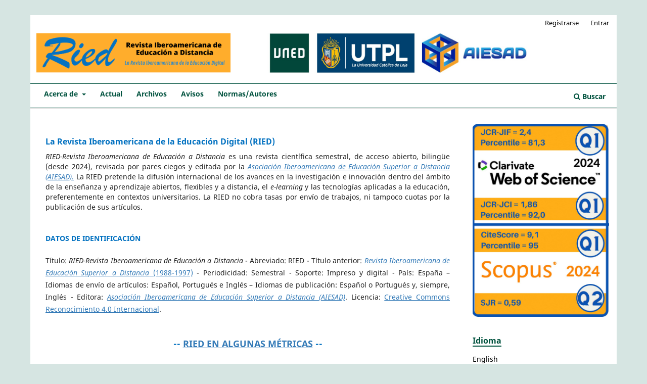

--- FILE ---
content_type: text/html; charset=utf-8
request_url: https://revistas.uned.es/index.php/ried/index)
body_size: 9741
content:
<!DOCTYPE html>
<html lang="es-ES" xml:lang="es-ES">
<head>
	<meta charset="utf-8">
	<meta name="viewport" content="width=device-width, initial-scale=1.0">
	<title>
		RIED-Revista Iberoamericana de Educación a Distancia
					</title>

	
<link rel="icon" href="https://revistas.uned.es/public/journals/13/favicon_es_ES.png">
<meta name="description" content="RIED. Revista Iberoamericana de Educación a Distancia">
<meta name="generator" content="Open Journal Systems 3.3.0.20">
<meta name="Title" content="RIED. Revista Iberoamericana de Educación a Distancia">
<meta name="Title" content="RIED">
<meta name="Title" content="Revista Iberoamericana de Educación a Distancia">
<meta name="Title" content="Revista Iberoamericana de la Educación Digital">
<meta name="Author" content="AIESAD, Asociación Iberoamericana de Educación Superior a Distancia">
<meta name="Author" content="UNED, Universidad Nacional de Educación a Distancia">
<meta name="Subject" content="educación">
<meta name="Description" content=" Revista Iberoamericana de Educación a Distancia”>
<meta name="Keywords" content="distance education; open education; digital education; virtual education; open learning; virtual learning; digital learning; educación a distancia; educación abierta; educación virtual; educación digital; aprendizaje a distancia; m-learning; e-learning; blended learning; TIC; aprendizaje online; MOOC; aprendizaje híbrido; hybrid learning; aprendizaje combinado, aprendizaje integrado; aprendizaje remoto, learning analytics">
<meta name="Language" content="Spanish">
<meta name="Language" content="English">
<meta name="Language" content="Português">
<meta name="Language" content="Multilingual">
<link rel="alternate" type="application/atom+xml" href="https://revistas.uned.es/index.php/ried/gateway/plugin/AnnouncementFeedGatewayPlugin/atom">
<link rel="alternate" type="application/rdf+xml" href="https://revistas.uned.es/index.php/ried/gateway/plugin/AnnouncementFeedGatewayPlugin/rss">
<link rel="alternate" type="application/rss+xml" href="https://revistas.uned.es/index.php/ried/gateway/plugin/AnnouncementFeedGatewayPlugin/rss2">

<link rel="alternate" type="application/atom+xml" href="https://revistas.uned.es/index.php/ried/gateway/plugin/WebFeedGatewayPlugin/atom">
<link rel="alternate" type="application/rdf+xml" href="https://revistas.uned.es/index.php/ried/gateway/plugin/WebFeedGatewayPlugin/rss">
<link rel="alternate" type="application/rss+xml" href="https://revistas.uned.es/index.php/ried/gateway/plugin/WebFeedGatewayPlugin/rss2">
	<link rel="stylesheet" href="https://revistas.uned.es/index.php/ried/$$$call$$$/page/page/css?name=stylesheet" type="text/css" /><link rel="stylesheet" href="https://revistas.uned.es/index.php/ried/$$$call$$$/page/page/css?name=font" type="text/css" /><link rel="stylesheet" href="https://revistas.uned.es/lib/pkp/styles/fontawesome/fontawesome.css?v=3.3.0.20" type="text/css" /><link rel="stylesheet" href="https://revistas.uned.es/plugins/generic/orcidProfile/css/orcidProfile.css?v=3.3.0.20" type="text/css" /><link rel="stylesheet" href="https://revistas.uned.es/public/journals/13/styleSheet.css?d=2025-10-31+15%3A20%3A45" type="text/css" />
</head>
<body class="pkp_page_index pkp_op_index has_site_logo" dir="ltr">

	<div class="pkp_structure_page">

				<header class="pkp_structure_head" id="headerNavigationContainer" role="banner">
						
 <nav class="cmp_skip_to_content" aria-label="Salta a los enlaces de contenido">
	<a href="#pkp_content_main">Ir al contenido principal</a>
	<a href="#siteNav">Ir al menú de navegación principal</a>
								<a href="#homepageAnnouncements">Saltar a avisos</a>
							<a href="#homepageIssue">Ir al número actual</a>
				<a href="#pkp_content_footer">Ir al pie de página del sitio</a>
</nav>

			<div class="pkp_head_wrapper">

				<div class="pkp_site_name_wrapper">
					<button class="pkp_site_nav_toggle">
						<span>Open Menu</span>
					</button>
											<h1 class="pkp_screen_reader">
															RIED-Revista Iberoamericana de Educación a Distancia
													</h1>
										<div class="pkp_site_name">
																<a href="						https://revistas.uned.es/index.php/ried/index
					" class="is_img">
							<img src="https://revistas.uned.es/public/journals/13/pageHeaderLogoImage_es_ES.png" width="2500" height="205" alt="RIED-Revista Iberoamericana de Educación a Distancia. Patrocinadores: AIESAD, UTPL y UNED." />
						</a>
										</div>
				</div>

				
				<nav class="pkp_site_nav_menu" aria-label="Navegación del sitio">
					<a id="siteNav"></a>
					<div class="pkp_navigation_primary_row">
						<div class="pkp_navigation_primary_wrapper">
																				<ul id="navigationPrimary" class="pkp_navigation_primary pkp_nav_list">
								<li class="">
				<a href="https://revistas.uned.es/index.php/ried/about">
					Acerca de
				</a>
									<ul>
																					<li class="">
									<a href="https://revistas.uned.es/index.php/ried/about">
										Sobre la revista
									</a>
								</li>
																												<li class="">
									<a href="https://revistas.uned.es/index.php/ried/about/submissions">
										Envíos
									</a>
								</li>
																												<li class="">
									<a href="https://revistas.uned.es/index.php/ried/about/editorialTeam">
										Equipo editorial
									</a>
								</li>
																												<li class="">
									<a href="https://revistas.uned.es/index.php/ried/about/contact">
										Contacto
									</a>
								</li>
																												<li class="">
									<a href="https://revistas.uned.es/index.php/ried/Estadisticas-Gestion-Editorial">
										Estadísticas de la Gestión Editorial
									</a>
								</li>
																		</ul>
							</li>
								<li class="">
				<a href="https://revistas.uned.es/index.php/ried/issue/current">
					Actual
				</a>
							</li>
								<li class="">
				<a href="https://revistas.uned.es/index.php/ried/issue/archive">
					Archivos
				</a>
							</li>
								<li class="">
				<a href="https://revistas.uned.es/index.php/ried/announcement">
					Avisos
				</a>
							</li>
								<li class="">
				<a href="https://revistas.uned.es/index.php/ried/about/submissions#authorGuidelines">
					Normas/Autores
				</a>
							</li>
			</ul>

				

																						<div class="pkp_navigation_search_wrapper">
									<a href="https://revistas.uned.es/index.php/ried/search" class="pkp_search pkp_search_desktop">
										<span class="fa fa-search" aria-hidden="true"></span>
										Buscar
									</a>
								</div>
													</div>
					</div>
					<div class="pkp_navigation_user_wrapper" id="navigationUserWrapper">
							<ul id="navigationUser" class="pkp_navigation_user pkp_nav_list">
								<li class="profile">
				<a href="https://revistas.uned.es/index.php/ried/user/register">
					Registrarse
				</a>
							</li>
								<li class="profile">
				<a href="https://revistas.uned.es/index.php/ried/login">
					Entrar
				</a>
							</li>
										</ul>

					</div>
				</nav>
			</div><!-- .pkp_head_wrapper -->
		</header><!-- .pkp_structure_head -->

						<div class="pkp_structure_content has_sidebar">
			<div class="pkp_structure_main" role="main">
				<a id="pkp_content_main"></a>

<div class="page_index_journal">

	
	
	<!--<h2 id="journalName">RIED-Revista Iberoamericana de Educación a Distancia</h2>-->
	
				<div class="additional_content">
			<h3 style="color: #0070c0;"><strong>La Revista Iberoamericana de la Educación Digital (RIED)</strong></h3>
<div style="text-align: justify;"><em>RIED-Revista Iberoamericana de Educación a Distancia</em> es una revista científica semestral, de acceso abierto, bilingüe (desde 2024), revisada por pares ciegos y editada por la<em> <a href="http://www.aiesad.org/">Asociación Iberoamericana de Educación Superior a Distancia (AIESAD).</a></em> La RIED pretende la difusión internacional de los avances en la investigación e innovación dentro del ámbito de la enseñanza y aprendizaje abiertos, flexibles y a distancia, el <em>e-learning</em> y las tecnologías aplicadas a la educación, preferentemente en contextos universitarios. La RIED no cobra tasas por envío de trabajos, ni tampoco cuotas por la publicación de sus artículos.</div>
<div style="text-align: justify;"> </div>
<p style="text-align: justify; color: #0070c0;"><strong>DATOS DE IDENTIFICACIÓN</strong></p>
<p style="text-align: justify;">Título: <em>RIED-Revista Iberoamericana de Educación a Distancia</em> - Abreviado: RIED - Título anterior: <a href="https://revistas.uned.es/index.php/ried/issue/archive/2"><em>Revista Iberoamericana de Educación Superior a Distancia</em> (1988-1997)</a> - Periodicidad: Semestral - Soporte: Impreso y digital - País: España – Idiomas de envío de artículos: Español, Portugués e Inglés – Idiomas de publicación: Español o Portugués y, siempre, Inglés - Editora: <em><a href="http://www.aiesad.org/">Asociación Iberoamericana de Educación Superior a Distancia (AIESAD)</a></em>. Licencia: <a href="https://web.archive.org/web/20210507030520/https://creativecommons.org/licenses/by/4.0/deed.es_ES">Creative Commons Reconocimiento 4.0 Internacional</a>.<br /><br /></p>
<p style="font-size: 18px; text-align: center;"><strong><span style="color: #0070c0;">-- <a href="https://revistas.uned.es/index.php/ried/indexacion-calidad">RIED EN ALGUNAS MÉTRICAS</a> --</span></strong></p>
		</div>
	
	
			
				<div class="highlight_first">
			<a id="homepageAnnouncements"></a>
			<h3>
				Avisos
			</h3>
																
<article class="obj_announcement_summary">
	<h3>
		<a href="https://revistas.uned.es/index.php/ried/announcement/view/502">
			NUEVO CALL FOR PAPERS - Monográfico - Vol. 30(1) - Tecnologías emergentes en educación superior a distancia e híbrida: evidencias de impacto
		</a>
	</h3>
	<div class="date">
		2025-07-07
	</div>
	<div class="summary">
		<p><strong>* Nuevo Call for Papers</strong>: <a href="https://revistas.uned.es/index.php/ried/announcement/view/502"><strong>Monográfico - Vol. 30(1) - Tecnologías emergentes en educación superior a distancia e híbrida: evidencias de impacto</strong></a><br>   - Los artículos deben remitirse a RIED a lo largo del próximo mes de mayo de 2026.<br>   - Plazo final: 1 de junio de 2026<br>   - Siempre atentos a este documento y <strong><a href="https://revistas.uned.es/index.php/ried/information/authors">sus enlaces</a></strong></p>
		<a href="https://revistas.uned.es/index.php/ried/announcement/view/502" class="read_more">
			<span aria-hidden="true" role="presentation">
				Leer más
			</span>
			<span class="pkp_screen_reader">
				Leer más acerca de NUEVO CALL FOR PAPERS - Monográfico - Vol. 30(1) - Tecnologías emergentes en educación superior a distancia e híbrida: evidencias de impacto
			</span>
		</a>
	</div>
</article><!-- .obj_announcement_summary -->
					<div class="more">
										</div><!-- .more -->
		</div>
	
				<div class="current_issue">
			<a id="homepageIssue"></a>
			<h3>
				Número actual
			</h3>
			<div class="current_issue_title">
				Vol. 29 Núm. 1 (2026): Inteligencia artificial en la educación superior: diseño, competencias, evaluación y desafíos
			</div>
				<div class="obj_issue_toc">

		
		<div class="heading">

									<a class="cover" href="https://revistas.uned.es/index.php/ried/issue/view/2062">
								<img src="https://revistas.uned.es/public/journals/13/cover_issue_2062_es_ES.jpg" alt="					Ver Vol. 29 Núm. 1 (2026): Inteligencia artificial en la educación superior: diseño, competencias, evaluación y desafíos
				">
			</a>
		
							<div class="description">
				<p><em>Coords: Equipo editorial de RIED</em></p>
<p>La incorporación de la inteligencia artificial en la educación superior está redefiniendo los modos de enseñar, aprender y evaluar en entornos digitales. Este número de RIED reúne aportes teóricos, metodológicos y empíricos que analizan la IA y, de forma destacada, la IA generativa desde una perspectiva que articula ética, diseño pedagógico, desarrollo de competencias y evidencia. Los 16 artículos abordan la autonomía y la autorregulación del aprendizaje, la formación y autoevaluación del profesorado, la percepción y motivación del estudiantado, así como sistemas adaptativos, retroalimentación y evaluación mediadas por IA en diversos contextos universitarios. En conjunto, el volumen ofrece claves y propuestas para una integración crítica, responsable y pedagógicamente sólida de la inteligencia artificial en la educación superior digital.</p>
			</div>
		
				
							<div class="published">
				<span class="label">
					Publicado:
				</span>
				<span class="value">
					2026-01-02
				</span>
			</div>
			</div>

				<div class="galleys">
			<h3 id="issueTocGalleyLabel">
				Número completo
			</h3>
			<ul class="galleys_links">
									<li>
						
	
			

<a class="obj_galley_link pdf" href="https://revistas.uned.es/index.php/ried/issue/view/2062/835" aria-labelledby=issueTocGalleyLabel>

		
	PDF

	</a>
					</li>
									<li>
						
	
			

<a class="obj_galley_link pdf" href="https://revistas.uned.es/index.php/ried/issue/view/2062/841" aria-labelledby=issueTocGalleyLabel>

		
	PDF (English)

	</a>
					</li>
							</ul>
		</div>
	
		<div class="sections">
			<div class="section">
									<h3>
					Estudios e investigaciones
				</h3>
						<ul class="cmp_article_list articles">
									<li>
						
	
<div class="obj_article_summary">
			<div class="cover">
			<a href="https://revistas.uned.es/index.php/ried/article/view/45536" class="file">
								<img
					src="https://revistas.uned.es/public/journals/13/submission_45536_41914_coverImage_es_ES.jpg"
					alt=""
				>
			</a>
		</div>
	
	<h4 class="title">
		<a id="article-45536" href="https://revistas.uned.es/index.php/ried/article/view/45536">
			Inteligencia artificial generativa y autonomía educativa: metáforas históricas y principios éticos para la transformación pedagógica
					</a>
	</h4>

				<div class="meta">
				<div class="authors">
			Marc Alier-Forment, María José Casañ-Guerrero, Juanan Pereira, Francisco José García-Peñalvo, Faraón Llorens-Largo
		</div>
		
							<div class="pages">
				9-28
			</div>
		
		
	</div>
	
			<ul class="galleys_links">
																									<li>
																										
	
							

<a class="obj_galley_link pdf" href="https://revistas.uned.es/index.php/ried/article/view/45536/33485" aria-labelledby=article-45536>

		
	PDF

	</a>
				</li>
																									<li>
																										
	
							

<a class="obj_galley_link pdf" href="https://revistas.uned.es/index.php/ried/article/view/45536/33551" aria-labelledby=article-45536>

		
	PDF (English)

	</a>
				</li>
																									<li>
																										
	
							

<a class="obj_galley_link pdf" href="https://revistas.uned.es/index.php/ried/article/view/45536/33990" aria-labelledby=article-45536>

		
	INFOGRAFÍA

	</a>
				</li>
																									<li>
																										
	
							

<a class="obj_galley_link pdf" href="https://revistas.uned.es/index.php/ried/article/view/45536/33991" aria-labelledby=article-45536>

		
	INFOGRAFÍA (English)

	</a>
				</li>
					</ul>
	
	
</div>
					</li>
									<li>
						
	
<div class="obj_article_summary">
			<div class="cover">
			<a href="https://revistas.uned.es/index.php/ried/article/view/45560" class="file">
								<img
					src="https://revistas.uned.es/public/journals/13/submission_45560_41938_coverImage_es_ES.jpg"
					alt=""
				>
			</a>
		</div>
	
	<h4 class="title">
		<a id="article-45560" href="https://revistas.uned.es/index.php/ried/article/view/45560">
			Inteligencia artificial e inteligencia colectiva en la educación superior digital: estudio cuasi-experimental con la plataforma Kampal
					</a>
	</h4>

				<div class="meta">
				<div class="authors">
			Alicia Martínez-De la muela, Juan Pablo Ruiz-Fuentes, José Luis González-Geraldo
		</div>
		
							<div class="pages">
				29-51
			</div>
		
		
	</div>
	
			<ul class="galleys_links">
																									<li>
																										
	
							

<a class="obj_galley_link pdf" href="https://revistas.uned.es/index.php/ried/article/view/45560/33460" aria-labelledby=article-45560>

		
	PDF

	</a>
				</li>
																									<li>
																										
	
							

<a class="obj_galley_link pdf" href="https://revistas.uned.es/index.php/ried/article/view/45560/33963" aria-labelledby=article-45560>

		
	PDF (English)

	</a>
				</li>
																									<li>
																										
	
							

<a class="obj_galley_link pdf" href="https://revistas.uned.es/index.php/ried/article/view/45560/33992" aria-labelledby=article-45560>

		
	INFOGRAFÍA

	</a>
				</li>
																									<li>
																										
	
							

<a class="obj_galley_link pdf" href="https://revistas.uned.es/index.php/ried/article/view/45560/33993" aria-labelledby=article-45560>

		
	INFOGRAFÍA (English)

	</a>
				</li>
					</ul>
	
	
</div>
					</li>
									<li>
						
	
<div class="obj_article_summary">
			<div class="cover">
			<a href="https://revistas.uned.es/index.php/ried/article/view/45533" class="file">
								<img
					src="https://revistas.uned.es/public/journals/13/submission_45533_41911_coverImage_es_ES.jpg"
					alt=""
				>
			</a>
		</div>
	
	<h4 class="title">
		<a id="article-45533" href="https://revistas.uned.es/index.php/ried/article/view/45533">
			Impacto de la IA generativa en competencias digitales universitarias: evidencia experimental basada en el marco DigComp
					</a>
	</h4>

				<div class="meta">
				<div class="authors">
			Concepción Gonz´ález García, Nina Pallarés
		</div>
		
							<div class="pages">
				53-77
			</div>
		
		
	</div>
	
			<ul class="galleys_links">
																									<li>
																										
	
							

<a class="obj_galley_link pdf" href="https://revistas.uned.es/index.php/ried/article/view/45533/33515" aria-labelledby=article-45533>

		
	PDF

	</a>
				</li>
																									<li>
																										
	
							

<a class="obj_galley_link pdf" href="https://revistas.uned.es/index.php/ried/article/view/45533/33594" aria-labelledby=article-45533>

		
	PDF (English)

	</a>
				</li>
																									<li>
																										
	
							

<a class="obj_galley_link pdf" href="https://revistas.uned.es/index.php/ried/article/view/45533/33994" aria-labelledby=article-45533>

		
	INFOGRAFÍA

	</a>
				</li>
																									<li>
																										
	
							

<a class="obj_galley_link pdf" href="https://revistas.uned.es/index.php/ried/article/view/45533/33995" aria-labelledby=article-45533>

		
	INFOGRAFÍA (English)

	</a>
				</li>
					</ul>
	
	
</div>
					</li>
									<li>
						
	
<div class="obj_article_summary">
			<div class="cover">
			<a href="https://revistas.uned.es/index.php/ried/article/view/45413" class="file">
								<img
					src="https://revistas.uned.es/public/journals/13/submission_45413_41791_coverImage_es_ES.jpg"
					alt=""
				>
			</a>
		</div>
	
	<h4 class="title">
		<a id="article-45413" href="https://revistas.uned.es/index.php/ried/article/view/45413">
			AI-ED-SAT: diseño y validación de un cuestionario para autoevaluar competencias docentes en IA educativa
					</a>
	</h4>

				<div class="meta">
				<div class="authors">
			Andresa Sartor-Harada, Juliana Azevedo-Gomes
		</div>
		
							<div class="pages">
				79-110
			</div>
		
		
	</div>
	
			<ul class="galleys_links">
																									<li>
																										
	
							

<a class="obj_galley_link pdf" href="https://revistas.uned.es/index.php/ried/article/view/45413/33458" aria-labelledby=article-45413>

		
	PDF

	</a>
				</li>
																									<li>
																										
	
							

<a class="obj_galley_link pdf" href="https://revistas.uned.es/index.php/ried/article/view/45413/33570" aria-labelledby=article-45413>

		
	PDF (English)

	</a>
				</li>
																									<li>
																										
	
							

<a class="obj_galley_link pdf" href="https://revistas.uned.es/index.php/ried/article/view/45413/33996" aria-labelledby=article-45413>

		
	INFOGRAFÍA

	</a>
				</li>
																									<li>
																										
	
							

<a class="obj_galley_link pdf" href="https://revistas.uned.es/index.php/ried/article/view/45413/33997" aria-labelledby=article-45413>

		
	INFOGRAFÍA (English)

	</a>
				</li>
					</ul>
	
	
</div>
					</li>
									<li>
						
	
<div class="obj_article_summary">
			<div class="cover">
			<a href="https://revistas.uned.es/index.php/ried/article/view/45480" class="file">
								<img
					src="https://revistas.uned.es/public/journals/13/submission_45480_41858_coverImage_es_ES.jpg"
					alt=""
				>
			</a>
		</div>
	
	<h4 class="title">
		<a id="article-45480" href="https://revistas.uned.es/index.php/ried/article/view/45480">
			Autopercepción y utilidad de la inteligencia artificial generativa en docentes en formación
					</a>
	</h4>

				<div class="meta">
				<div class="authors">
			Ana María Pinto-Llorente, Vanessa Izquierdo-Álvarez, Marta M. Dolcet-Negre
		</div>
		
							<div class="pages">
				111-132
			</div>
		
		
	</div>
	
			<ul class="galleys_links">
																									<li>
																										
	
							

<a class="obj_galley_link pdf" href="https://revistas.uned.es/index.php/ried/article/view/45480/33457" aria-labelledby=article-45480>

		
	PDF

	</a>
				</li>
																									<li>
																										
	
							

<a class="obj_galley_link pdf" href="https://revistas.uned.es/index.php/ried/article/view/45480/33552" aria-labelledby=article-45480>

		
	PDF (English)

	</a>
				</li>
																									<li>
																										
	
							

<a class="obj_galley_link pdf" href="https://revistas.uned.es/index.php/ried/article/view/45480/33998" aria-labelledby=article-45480>

		
	INFOGRAFÍA

	</a>
				</li>
																									<li>
																										
	
							

<a class="obj_galley_link pdf" href="https://revistas.uned.es/index.php/ried/article/view/45480/33999" aria-labelledby=article-45480>

		
	INFOGRAFÍA (English)

	</a>
				</li>
					</ul>
	
	
</div>
					</li>
									<li>
						
	
<div class="obj_article_summary">
			<div class="cover">
			<a href="https://revistas.uned.es/index.php/ried/article/view/45461" class="file">
								<img
					src="https://revistas.uned.es/public/journals/13/submission_45461_41839_coverImage_es_ES.jpg"
					alt=""
				>
			</a>
		</div>
	
	<h4 class="title">
		<a id="article-45461" href="https://revistas.uned.es/index.php/ried/article/view/45461">
			Docentes y divulgación científica en redes sociales: desarrollo y validación inicial de instrumentos de evaluación
					</a>
	</h4>

				<div class="meta">
				<div class="authors">
			Dieter Reynaldo Fuentes Cancell, Odiel Estrada-Molina, Mónica Gutiérrez-Ortega
		</div>
		
							<div class="pages">
				133-159
			</div>
		
		
	</div>
	
			<ul class="galleys_links">
																									<li>
																										
	
							

<a class="obj_galley_link pdf" href="https://revistas.uned.es/index.php/ried/article/view/45461/33451" aria-labelledby=article-45461>

		
	PDF

	</a>
				</li>
																									<li>
																										
	
							

<a class="obj_galley_link pdf" href="https://revistas.uned.es/index.php/ried/article/view/45461/33549" aria-labelledby=article-45461>

		
	PDF (English)

	</a>
				</li>
																									<li>
																										
	
							

<a class="obj_galley_link pdf" href="https://revistas.uned.es/index.php/ried/article/view/45461/34000" aria-labelledby=article-45461>

		
	INFOGRAFÍA

	</a>
				</li>
																									<li>
																										
	
							

<a class="obj_galley_link pdf" href="https://revistas.uned.es/index.php/ried/article/view/45461/34001" aria-labelledby=article-45461>

		
	INFOGRAFÍA (English)

	</a>
				</li>
					</ul>
	
	
</div>
					</li>
									<li>
						
	
<div class="obj_article_summary">
			<div class="cover">
			<a href="https://revistas.uned.es/index.php/ried/article/view/45535" class="file">
								<img
					src="https://revistas.uned.es/public/journals/13/submission_45535_41913_coverImage_es_ES.jpg"
					alt=""
				>
			</a>
		</div>
	
	<h4 class="title">
		<a id="article-45535" href="https://revistas.uned.es/index.php/ried/article/view/45535">
			Tecnologías inmersivas en la universidad: perfiles del profesorado y obstáculos para su integración
					</a>
	</h4>

				<div class="meta">
				<div class="authors">
			Julio Cabero-Almenara, Antonio Palacios-Rodríguez, Julio Barroso-Osuna, Carmen Siles-Rojas
		</div>
		
							<div class="pages">
				161-184
			</div>
		
		
	</div>
	
			<ul class="galleys_links">
																									<li>
																										
	
							

<a class="obj_galley_link pdf" href="https://revistas.uned.es/index.php/ried/article/view/45535/33450" aria-labelledby=article-45535>

		
	PDF

	</a>
				</li>
																									<li>
																										
	
							

<a class="obj_galley_link pdf" href="https://revistas.uned.es/index.php/ried/article/view/45535/33545" aria-labelledby=article-45535>

		
	PDF (English)

	</a>
				</li>
																									<li>
																										
	
							

<a class="obj_galley_link pdf" href="https://revistas.uned.es/index.php/ried/article/view/45535/34002" aria-labelledby=article-45535>

		
	INFOGRAFÍA

	</a>
				</li>
																									<li>
																										
	
							

<a class="obj_galley_link pdf" href="https://revistas.uned.es/index.php/ried/article/view/45535/34003" aria-labelledby=article-45535>

		
	INFOGRAFÍA (English)

	</a>
				</li>
					</ul>
	
	
</div>
					</li>
									<li>
						
	
<div class="obj_article_summary">
			<div class="cover">
			<a href="https://revistas.uned.es/index.php/ried/article/view/45452" class="file">
								<img
					src="https://revistas.uned.es/public/journals/13/submission_45452_41830_coverImage_es_ES.jpg"
					alt=""
				>
			</a>
		</div>
	
	<h4 class="title">
		<a id="article-45452" href="https://revistas.uned.es/index.php/ried/article/view/45452">
			Desarrollo y validación de la escala de Aprendizaje Autorregulado con IA (AI-SRL)
					</a>
	</h4>

				<div class="meta">
				<div class="authors">
			Mehmet Ali Ayaz, Fatih Karataş, Erkan Yüce
		</div>
		
							<div class="pages">
				185-216
			</div>
		
		
	</div>
	
			<ul class="galleys_links">
																									<li>
																										
	
							

<a class="obj_galley_link pdf" href="https://revistas.uned.es/index.php/ried/article/view/45452/33553" aria-labelledby=article-45452>

		
	PDF

	</a>
				</li>
																									<li>
																										
	
							

<a class="obj_galley_link pdf" href="https://revistas.uned.es/index.php/ried/article/view/45452/33483" aria-labelledby=article-45452>

		
	PDF (English)

	</a>
				</li>
																									<li>
																										
	
							

<a class="obj_galley_link pdf" href="https://revistas.uned.es/index.php/ried/article/view/45452/34004" aria-labelledby=article-45452>

		
	INFOGRAFÍA

	</a>
				</li>
																									<li>
																										
	
							

<a class="obj_galley_link pdf" href="https://revistas.uned.es/index.php/ried/article/view/45452/34005" aria-labelledby=article-45452>

		
	INFOGRAFÍA (English)

	</a>
				</li>
					</ul>
	
	
</div>
					</li>
									<li>
						
	
<div class="obj_article_summary">
			<div class="cover">
			<a href="https://revistas.uned.es/index.php/ried/article/view/45497" class="file">
								<img
					src="https://revistas.uned.es/public/journals/13/submission_45497_41875_coverImage_es_ES.jpg"
					alt=""
				>
			</a>
		</div>
	
	<h4 class="title">
		<a id="article-45497" href="https://revistas.uned.es/index.php/ried/article/view/45497">
			Influencia de la motivación hacia el aprendizaje y la procrastinación en la dependencia a ChatGPT
					</a>
	</h4>

				<div class="meta">
				<div class="authors">
			Héctor Galindo-Domínguez, Martín Sainz-de-la-Maza, Lucía Campo, Daniel Losada-Iglesias
		</div>
		
							<div class="pages">
				217-240
			</div>
		
		
	</div>
	
			<ul class="galleys_links">
																									<li>
																										
	
							

<a class="obj_galley_link pdf" href="https://revistas.uned.es/index.php/ried/article/view/45497/33489" aria-labelledby=article-45497>

		
	PDF

	</a>
				</li>
																									<li>
																										
	
							

<a class="obj_galley_link pdf" href="https://revistas.uned.es/index.php/ried/article/view/45497/33563" aria-labelledby=article-45497>

		
	PDF (English)

	</a>
				</li>
																									<li>
																										
	
							

<a class="obj_galley_link pdf" href="https://revistas.uned.es/index.php/ried/article/view/45497/34006" aria-labelledby=article-45497>

		
	INFOGRAFÍA

	</a>
				</li>
																									<li>
																										
	
							

<a class="obj_galley_link pdf" href="https://revistas.uned.es/index.php/ried/article/view/45497/34007" aria-labelledby=article-45497>

		
	INFOGRAFÍA (English)

	</a>
				</li>
					</ul>
	
	
</div>
					</li>
									<li>
						
	
<div class="obj_article_summary">
			<div class="cover">
			<a href="https://revistas.uned.es/index.php/ried/article/view/45547" class="file">
								<img
					src="https://revistas.uned.es/public/journals/13/submission_45547_41925_coverImage_es_ES.jpg"
					alt=""
				>
			</a>
		</div>
	
	<h4 class="title">
		<a id="article-45547" href="https://revistas.uned.es/index.php/ried/article/view/45547">
			Retroalimentación de aprendizajes con inteligencia artificial generativa en estudiantes universitarios
					</a>
	</h4>

				<div class="meta">
				<div class="authors">
			María Verónica Leiva-Guerrero, Ignacio Araya Zamorano, Rafael Escobar Collins, Francisca Silva Castro
		</div>
		
							<div class="pages">
				241-267
			</div>
		
		
	</div>
	
			<ul class="galleys_links">
																									<li>
																										
	
							

<a class="obj_galley_link pdf" href="https://revistas.uned.es/index.php/ried/article/view/45547/33487" aria-labelledby=article-45547>

		
	PDF

	</a>
				</li>
																									<li>
																										
	
							

<a class="obj_galley_link pdf" href="https://revistas.uned.es/index.php/ried/article/view/45547/33595" aria-labelledby=article-45547>

		
	PDF (English)

	</a>
				</li>
																									<li>
																										
	
							

<a class="obj_galley_link pdf" href="https://revistas.uned.es/index.php/ried/article/view/45547/34008" aria-labelledby=article-45547>

		
	INFOGRAFÍA

	</a>
				</li>
																									<li>
																										
	
							

<a class="obj_galley_link pdf" href="https://revistas.uned.es/index.php/ried/article/view/45547/34009" aria-labelledby=article-45547>

		
	INFOGRAFÍA (English)

	</a>
				</li>
					</ul>
	
	
</div>
					</li>
									<li>
						
	
<div class="obj_article_summary">
			<div class="cover">
			<a href="https://revistas.uned.es/index.php/ried/article/view/45378" class="file">
								<img
					src="https://revistas.uned.es/public/journals/13/submission_45378_41756_coverImage_es_ES.jpg"
					alt=""
				>
			</a>
		</div>
	
	<h4 class="title">
		<a id="article-45378" href="https://revistas.uned.es/index.php/ried/article/view/45378">
			Aplicación de PathRAG en aprendizaje adaptativo con IA generativa para una educación inclusiva y sostenible
					</a>
	</h4>

				<div class="meta">
				<div class="authors">
			Rubén Juárez Cádiz
		</div>
		
							<div class="pages">
				267-297
			</div>
		
		
	</div>
	
			<ul class="galleys_links">
																									<li>
																										
	
							

<a class="obj_galley_link pdf" href="https://revistas.uned.es/index.php/ried/article/view/45378/33452" aria-labelledby=article-45378>

		
	PDF

	</a>
				</li>
																									<li>
																										
	
							

<a class="obj_galley_link pdf" href="https://revistas.uned.es/index.php/ried/article/view/45378/33547" aria-labelledby=article-45378>

		
	PDF (English)

	</a>
				</li>
																									<li>
																										
	
							

<a class="obj_galley_link pdf" href="https://revistas.uned.es/index.php/ried/article/view/45378/34010" aria-labelledby=article-45378>

		
	INFOGRAFÍA

	</a>
				</li>
																									<li>
																										
	
							

<a class="obj_galley_link pdf" href="https://revistas.uned.es/index.php/ried/article/view/45378/34011" aria-labelledby=article-45378>

		
	INFOGRAFÍA (English)

	</a>
				</li>
					</ul>
	
	
</div>
					</li>
									<li>
						
	
<div class="obj_article_summary">
			<div class="cover">
			<a href="https://revistas.uned.es/index.php/ried/article/view/45482" class="file">
								<img
					src="https://revistas.uned.es/public/journals/13/submission_45482_41860_coverImage_es_ES.jpg"
					alt=""
				>
			</a>
		</div>
	
	<h4 class="title">
		<a id="article-45482" href="https://revistas.uned.es/index.php/ried/article/view/45482">
			Nivelación inteligente: estrategia de aprendizaje adaptativo con IA en educación superior
					</a>
	</h4>

				<div class="meta">
				<div class="authors">
			Patricia Aldape-Valdes, Elvira G Rincon-Flores, Leticia Castano, Sadie  Guerrero
		</div>
		
							<div class="pages">
				299-320
			</div>
		
		
	</div>
	
			<ul class="galleys_links">
																									<li>
																										
	
							

<a class="obj_galley_link pdf" href="https://revistas.uned.es/index.php/ried/article/view/45482/33526" aria-labelledby=article-45482>

		
	PDF

	</a>
				</li>
																									<li>
																										
	
							

<a class="obj_galley_link pdf" href="https://revistas.uned.es/index.php/ried/article/view/45482/33567" aria-labelledby=article-45482>

		
	PDF (English)

	</a>
				</li>
																									<li>
																										
	
							

<a class="obj_galley_link pdf" href="https://revistas.uned.es/index.php/ried/article/view/45482/34012" aria-labelledby=article-45482>

		
	INFOGRAFÍA

	</a>
				</li>
																									<li>
																										
	
							

<a class="obj_galley_link pdf" href="https://revistas.uned.es/index.php/ried/article/view/45482/34013" aria-labelledby=article-45482>

		
	INFOGRAFÍA (English)

	</a>
				</li>
					</ul>
	
	
</div>
					</li>
									<li>
						
	
<div class="obj_article_summary">
			<div class="cover">
			<a href="https://revistas.uned.es/index.php/ried/article/view/45541" class="file">
								<img
					src="https://revistas.uned.es/public/journals/13/submission_45541_41919_coverImage_es_ES.jpg"
					alt=""
				>
			</a>
		</div>
	
	<h4 class="title">
		<a id="article-45541" href="https://revistas.uned.es/index.php/ried/article/view/45541">
			Recomendador de evaluación para preguntas cortas utilizando modelos de lenguaje en propiedad intelectual
					</a>
	</h4>

				<div class="meta">
				<div class="authors">
			David Bañeres Besora, Ana-Elena Guerrerro Roldán, M. Elena Rodríguez González
		</div>
		
							<div class="pages">
				321-352
			</div>
		
		
	</div>
	
			<ul class="galleys_links">
																									<li>
																										
	
							

<a class="obj_galley_link pdf" href="https://revistas.uned.es/index.php/ried/article/view/45541/33455" aria-labelledby=article-45541>

		
	PDF

	</a>
				</li>
																									<li>
																										
	
							

<a class="obj_galley_link pdf" href="https://revistas.uned.es/index.php/ried/article/view/45541/33546" aria-labelledby=article-45541>

		
	PDF (English)

	</a>
				</li>
																									<li>
																										
	
							

<a class="obj_galley_link pdf" href="https://revistas.uned.es/index.php/ried/article/view/45541/34014" aria-labelledby=article-45541>

		
	INFOGRAFÍA

	</a>
				</li>
																									<li>
																										
	
							

<a class="obj_galley_link pdf" href="https://revistas.uned.es/index.php/ried/article/view/45541/34015" aria-labelledby=article-45541>

		
	INFOGRAFÍA (English)

	</a>
				</li>
					</ul>
	
	
</div>
					</li>
									<li>
						
	
<div class="obj_article_summary">
			<div class="cover">
			<a href="https://revistas.uned.es/index.php/ried/article/view/45486" class="file">
								<img
					src="https://revistas.uned.es/public/journals/13/submission_45486_41864_coverImage_es_ES.jpg"
					alt=""
				>
			</a>
		</div>
	
	<h4 class="title">
		<a id="article-45486" href="https://revistas.uned.es/index.php/ried/article/view/45486">
			Medición de la habilidad escrita en español como lengua extranjera con inteligencia artificial generativa
					</a>
	</h4>

				<div class="meta">
				<div class="authors">
			María-Victoria Cantero Romero, María-Teresa Martín-Valdivia, Ana María Ortiz-Colón, Salud María Jiménez-Zafra
		</div>
		
							<div class="pages">
				353-379
			</div>
		
		
	</div>
	
			<ul class="galleys_links">
																									<li>
																										
	
							

<a class="obj_galley_link pdf" href="https://revistas.uned.es/index.php/ried/article/view/45486/33534" aria-labelledby=article-45486>

		
	PDF

	</a>
				</li>
																									<li>
																										
	
							

<a class="obj_galley_link pdf" href="https://revistas.uned.es/index.php/ried/article/view/45486/33600" aria-labelledby=article-45486>

		
	PDF (English)

	</a>
				</li>
																									<li>
																										
	
							

<a class="obj_galley_link pdf" href="https://revistas.uned.es/index.php/ried/article/view/45486/34016" aria-labelledby=article-45486>

		
	INFOGRAFÍA

	</a>
				</li>
																									<li>
																										
	
							

<a class="obj_galley_link pdf" href="https://revistas.uned.es/index.php/ried/article/view/45486/34017" aria-labelledby=article-45486>

		
	INFOGRAFÍA (English)

	</a>
				</li>
					</ul>
	
	
</div>
					</li>
									<li>
						
	
<div class="obj_article_summary">
			<div class="cover">
			<a href="https://revistas.uned.es/index.php/ried/article/view/45559" class="file">
								<img
					src="https://revistas.uned.es/public/journals/13/submission_45559_41937_coverImage_es_ES.jpg"
					alt=""
				>
			</a>
		</div>
	
	<h4 class="title">
		<a id="article-45559" href="https://revistas.uned.es/index.php/ried/article/view/45559">
			Metodología participativa para la creación de recursos digitales de microaprendizaje con inteligencia artificial generativa
					</a>
	</h4>

				<div class="meta">
				<div class="authors">
			Bell Manrique-Losada, Sandra Isabel Arango-Vásquez, Mariutsi Alexandra Osorio-Sanabria
		</div>
		
							<div class="pages">
				381-409
			</div>
		
		
	</div>
	
			<ul class="galleys_links">
																									<li>
																										
	
							

<a class="obj_galley_link pdf" href="https://revistas.uned.es/index.php/ried/article/view/45559/33514" aria-labelledby=article-45559>

		
	PDF

	</a>
				</li>
																									<li>
																										
	
							

<a class="obj_galley_link pdf" href="https://revistas.uned.es/index.php/ried/article/view/45559/33613" aria-labelledby=article-45559>

		
	PDF (English)

	</a>
				</li>
																									<li>
																										
	
							

<a class="obj_galley_link pdf" href="https://revistas.uned.es/index.php/ried/article/view/45559/34018" aria-labelledby=article-45559>

		
	INFOGRAFÍA

	</a>
				</li>
																									<li>
																										
	
							

<a class="obj_galley_link pdf" href="https://revistas.uned.es/index.php/ried/article/view/45559/34019" aria-labelledby=article-45559>

		
	INFOGRAFÍA (English)

	</a>
				</li>
					</ul>
	
	
</div>
					</li>
									<li>
						
	
<div class="obj_article_summary">
			<div class="cover">
			<a href="https://revistas.uned.es/index.php/ried/article/view/45498" class="file">
								<img
					src="https://revistas.uned.es/public/journals/13/submission_45498_41876_coverImage_es_ES.jpg"
					alt=""
				>
			</a>
		</div>
	
	<h4 class="title">
		<a id="article-45498" href="https://revistas.uned.es/index.php/ried/article/view/45498">
			Aprendizaje activo en la educación superior de ingeniería: un decálogo para diseñar quizzes online post-clase
					</a>
	</h4>

				<div class="meta">
				<div class="authors">
			Dubravka Novkovic, Ricardo Torres Kompen, Josep Petchamé
		</div>
		
							<div class="pages">
				411-430
			</div>
		
		
	</div>
	
			<ul class="galleys_links">
																									<li>
																										
	
							

<a class="obj_galley_link pdf" href="https://revistas.uned.es/index.php/ried/article/view/45498/33454" aria-labelledby=article-45498>

		
	PDF

	</a>
				</li>
																									<li>
																										
	
							

<a class="obj_galley_link pdf" href="https://revistas.uned.es/index.php/ried/article/view/45498/33548" aria-labelledby=article-45498>

		
	PDF (English)

	</a>
				</li>
																									<li>
																										
	
							

<a class="obj_galley_link pdf" href="https://revistas.uned.es/index.php/ried/article/view/45498/34020" aria-labelledby=article-45498>

		
	INFOGRAFÍA

	</a>
				</li>
																									<li>
																										
	
							

<a class="obj_galley_link pdf" href="https://revistas.uned.es/index.php/ried/article/view/45498/34021" aria-labelledby=article-45498>

		
	INFOGRAFÍA (English)

	</a>
				</li>
					</ul>
	
	
</div>
					</li>
							</ul>
				</div>
		</div><!-- .sections -->
</div>
			<a href="https://revistas.uned.es/index.php/ried/issue/archive" class="read_more">
				Ver todos los números
			</a>
		</div>
	</div><!-- .page -->

	</div><!-- pkp_structure_main -->

									<div class="pkp_structure_sidebar left" role="complementary" aria-label="Barra lateral">
				<div class="pkp_block block_custom" id="customblock-metrics">
	<h2 class="title pkp_screen_reader">metrics</h2>
	<div class="content">
		<p style="text-align: center;"><a href="http://revistas.uned.es/index.php/ried/indexacion-calidad"><img src="https://revistas.uned.es/public/site/images/jlgboye/metrics-q.jpg" alt="" width="1131" height="1600"></a></p>
	</div>
</div>
<div class="pkp_block block_language">
	<h2 class="title">
		Idioma
	</h2>

	<div class="content">
		<ul>
							<li class="locale_en_US" lang="en-US">
					<a href="https://revistas.uned.es/index.php/ried/user/setLocale/en_US?source=%2Findex.php%2Fried%2Findex%29">
						English
					</a>
				</li>
							<li class="locale_es_ES current" lang="es-ES">
					<a href="https://revistas.uned.es/index.php/ried/user/setLocale/es_ES?source=%2Findex.php%2Fried%2Findex%29">
						Español
					</a>
				</li>
							<li class="locale_pt_PT" lang="pt-PT">
					<a href="https://revistas.uned.es/index.php/ried/user/setLocale/pt_PT?source=%2Findex.php%2Fried%2Findex%29">
						Português
					</a>
				</li>
					</ul>
	</div>
</div><!-- .block_language -->
<div class="pkp_block block_information">
	<h2 class="title">Información</h2>
	<div class="content">
		<ul>
							<li>
					<a href="https://revistas.uned.es/index.php/ried/information/readers">
						Para lectores/as
					</a>
				</li>
										<li>
					<a href="https://revistas.uned.es/index.php/ried/information/authors">
						Para autores/as
					</a>
				</li>
										<li>
					<a href="https://revistas.uned.es/index.php/ried/information/librarians">
						Para bibliotecarios/as
					</a>
				</li>
					</ul>
	</div>
</div>
<div class="pkp_block block_make_submission">
	<h2 class="pkp_screen_reader">
		Enviar un artículo
	</h2>

	<div class="content">
		<a class="block_make_submission_link" href="https://revistas.uned.es/index.php/ried/about/submissions">
			Enviar un artículo
		</a>
	</div>
</div>
<div class="pkp_block block_custom" id="customblock-multilingual">
	<h2 class="title pkp_screen_reader">multilingual</h2>
	<div class="content">
		<p style="text-align: center;"><a href="http://revistas.uned.es/index.php/ried/ried-multilingual"><img src="https://revistas.uned.es/public/site/images/jlgboye/ried-multilingual.jpg" alt="" width="501" height="314"></a></p>
	</div>
</div>
<div class="pkp_block block_developed_by">
	<div class="content">
		<span class="title">Descargados (2 meses)</span>
			<ul class="most_read">
							<li class="most_read_article">
					<div class="most_read_article_title"><a href="https://revistas.uned.es/index.php/ried/article/view/43556">IA generativa y pensamiento crítico en la educación universitaria a distancia: desafíos y oportunidades</a></div>
					<div class="most_read_article_journal"><span class="fa fa-eye"></span> 1172</div>
				</li>
							<li class="most_read_article">
					<div class="most_read_article_title"><a href="https://revistas.uned.es/index.php/ried/article/view/37716">La nueva realidad de la educación ante los avances de la inteligencia artificial generativa</a></div>
					<div class="most_read_article_journal"><span class="fa fa-eye"></span> 1109</div>
				</li>
							<li class="most_read_article">
					<div class="most_read_article_title"><a href="https://revistas.uned.es/index.php/ried/article/view/37491">Técnicas y aplicaciones del Machine Learning e inteligencia artificial en educación: una revisión sistemática</a></div>
					<div class="most_read_article_journal"><span class="fa fa-eye"></span> 565</div>
				</li>
							<li class="most_read_article">
					<div class="most_read_article_title"><a href="https://revistas.uned.es/index.php/ried/article/view/43240">Inteligencia Artificial y chatbots para una educación superior sostenible: una revisión sistemática</a></div>
					<div class="most_read_article_journal"><span class="fa fa-eye"></span> 531</div>
				</li>
							<li class="most_read_article">
					<div class="most_read_article_title"><a href="https://revistas.uned.es/index.php/ried/article/view/37622">Rueda de la Pedagogía para la inteligencia artificial: adaptación de la Rueda de Carrington</a></div>
					<div class="most_read_article_journal"><span class="fa fa-eye"></span> 497</div>
				</li>
						</ul>
	</div>
</div>
<div class="pkp_block block_web_feed">
	<h2 class="title">Sindicación</h2>
	<div class="content">
		<ul>
			<li>
				<a href="https://revistas.uned.es/index.php/ried/gateway/plugin/WebFeedGatewayPlugin/atom">
					<img src="https://revistas.uned.es/lib/pkp/templates/images/atom.svg" alt="Logo Atom">
				</a>
			</li>
			<li>
				<a href="https://revistas.uned.es/index.php/ried/gateway/plugin/WebFeedGatewayPlugin/rss2">
					<img src="https://revistas.uned.es/lib/pkp/templates/images/rss20_logo.svg" alt="Logo RSS2">
				</a>
			</li>
			<li>
				<a href="https://revistas.uned.es/index.php/ried/gateway/plugin/WebFeedGatewayPlugin/rss">
					<img src="https://revistas.uned.es/lib/pkp/templates/images/rss10_logo.svg" alt="Logo RSS1">
				</a>
			</li>
		</ul>
	</div>
</div>
<div class="pkp_block block_custom" id="customblock-issn">
	<h2 class="title pkp_screen_reader">issn</h2>
	<div class="content">
		<p><strong>eISSN:</strong> 1390-3306<br><strong>ISSN:</strong> 1138-2783</p>
	</div>
</div>
<div class="pkp_block block_custom" id="customblock-portal-revistas-uned">
	<h2 class="title pkp_screen_reader">Portal revistas UNED</h2>
	<div class="content">
		<p><a href="https://revistas.uned.es/">PORTAL DE REVISTAS DE LA UNED</a></p>
	</div>
</div>
<div class="pkp_block block_custom" id="customblock-ried-globo">
	<h2 class="title pkp_screen_reader">ried-globo</h2>
	<div class="content">
		<p style="text-align: center;"><a title="Visit tracker" href="https://clustrmaps.com/site/1bl8d"><img src="//www.clustrmaps.com/map_v2.png?d=3yMhm60Qk4mgA2qP1f-LJUBw4-1CjN97tCvGB6QdVCI&amp;cl=ffffff" width="360" height="234"></a></p>
	</div>
</div>

			</div><!-- pkp_sidebar.left -->
			</div><!-- pkp_structure_content -->

<div class="pkp_structure_footer_wrapper" role="contentinfo">
	<a id="pkp_content_footer"></a>

	<div class="pkp_structure_footer">

					<div class="pkp_footer_content">
				<div id="pageFooter" style="font-size: 80%;"><hr />
<p style="color: #0002a6; font-size: 110%; padding: 0px 0px 0px 10px;"><strong><em>RIED-Revista Iberoamericana de Educación a Distancia</em></strong><em> (La Revista Iberoamericana de la Educación Digital)</em></p>
<p style="padding: 0px 0px 0px 10px;"><strong>ISSN: </strong>1138-2783 - <strong>E-ISSN</strong>: 1390-3306 - <strong>Depósito Legal</strong>: M- 36.279 -1997<br /><strong>Edita</strong>: <a href="http://www.aiesad.org/"><em>Asociación Iberoamericana de Educación Superior a Distancia (AIESAD</em>)</a></p>
<p style="padding: 0px 0px 0px 10px;"><strong>Director/Editor Jefe: </strong><a href="https://aretio.hypotheses.org/el-autor">Lorenzo García Aretio</a><br />UNED, Facultad de Educación - C/ Juan del Rosal, 14 - 28040 Madrid (España)</p>
<p style="padding: 0px 0px 0px 10px;"><a href="http://revistas.uned.es/index.php/ried/management/settings/website#/mailto:ried@edu.uned.es">ried@edu.uned.es</a></p>
<hr style="height: 2px; border-width: 0; color: gray; background-color: gray; width: 98%;" />
<p style="padding: 0px 0px 0px 10px;"><a href="https://creativecommons.org/licenses/by/4.0/deed.es_ES" rel="license"><img style="border-width: 0;" src="http://revistas.uned.es/public/site/images/jlgboye/88x31.png" alt="Licencia de Creative Commons" width="100" height="35" /></a><br />Esta obra está bajo una <a href="https://creativecommons.org/licenses/by/4.0/deed.es_ES" rel="license">licencia de Creative Commons Reconocimiento 4.0 Internacional</a>.</p>
<hr style="height: 2px; border-width: 0; color: gray; background-color: gray; width: 98%;" />
<p style="padding: 0px 0px 0px 10px;"><span style="color: #0002a6;"><strong>Síguenos:</strong></span></p>
<a href="http://blogderied.blogspot.com/"><img style="padding: 0px 0px 0px 10px;" src="http://revistas.uned.es/public/site/images/jlgboye/blogger-b-logo-20.jpg" alt="https://blogderied.blogspot.com/" width="30" height="20" border="0" /></a><a href="https://twitter.com/revistaRIED"><img style="padding: 0px 0px 0px 10px;" src="http://revistas.uned.es/public/site/images/jlgboye/twitrer-20.jpg" alt="https://twitter.com/revistaRIED" width="25" height="20" border="0" /></a><a href="https://www.facebook.com/EADRied?fref=ts"><img style="padding: 0px 0px 0px 10px;" src="http://revistas.uned.es/public/site/images/jlgboye/fb-icon-20.png" alt="https://www.facebook.com/EADRied" width="20" height="20" border="0" /></a><a href="https://scholar.google.es/citations?user=NxXuSOkAAAAJ&amp;hl=es"><img style="padding: 0px 0px 0px 13px;" src="http://revistas.uned.es/public/site/images/jlgboye/scholar-logo-20.gif" alt="https://scholar.google.es/citations?user=NxXuSOkAAAAJ&amp;hl=es" width="50" height="20" border="0" /></a><hr style="height: 2px; border-width: 0; color: gray; background-color: gray; width: 98%;" />
<p style="padding: 0px 0px 0px 10px;"><span style="color: #0002a6;"><strong>Colaboran con RIED:</strong></span></p>
<p style="padding: 0px 0px 0px 10px;"><a href="https://blogs.uned.es/cued/blog/" target="blank"> <img style="padding: 0px 10px 20px 10px;" src="http://revistas.uned.es/public/site/images/jlgboye/cued-45.png" alt="https://blogs.uned.es/cued/blog/" width="107" height="45" /></a><a href="https://cuedespyd.hypotheses.org/" target="blank"><img style="padding: 0px 10px 20px 10px; background-color: #ffff;" src="http://revistas.uned.es/public/site/images/jlgboye/aula-magna-45.png" alt="https://cuedespyd.hypotheses.org/" width="45" height="45" /></a></p>
</div>
			</div>
		
                <div class="row" role="complementary"  style="margin-top: 10px; margin-bottom: 10px;">
                        <div class="col-md-6 pull-left" role="complementary">
                                <a href="https://revistas.uned.es/index.php/ried/about/aboutThisPublishingSystem">
                                        <img class="img-responsive pull-left" src="https://revistas.uned.es/imagenes/logo_biblioteca_servicio_publicacion.gif">
                                </a>
                        </div>
                        <div class="col-md-6 pull-right" role="complementary">
                                <a href="https://revistas.uned.es/index.php/ried/about/aboutThisPublishingSystem">
                                        <img class="img-responsive pull-right" style="max-width: 30%;" alt="Más información acerca del sistema de publicación, de la plataforma y del flujo de trabajo de OJS/PKP." src="https://revistas.uned.es/templates/images/ojs_brand.png">
                                </a>
                        </div>
                </div>
	</div>
</div><!-- pkp_structure_footer_wrapper -->

</div><!-- pkp_structure_page -->

<script src="https://revistas.uned.es/lib/pkp/lib/vendor/components/jquery/jquery.min.js?v=3.3.0.20" type="text/javascript"></script><script src="https://revistas.uned.es/lib/pkp/lib/vendor/components/jqueryui/jquery-ui.min.js?v=3.3.0.20" type="text/javascript"></script><script src="https://revistas.uned.es/plugins/themes/default/js/lib/popper/popper.js?v=3.3.0.20" type="text/javascript"></script><script src="https://revistas.uned.es/plugins/themes/default/js/lib/bootstrap/util.js?v=3.3.0.20" type="text/javascript"></script><script src="https://revistas.uned.es/plugins/themes/default/js/lib/bootstrap/dropdown.js?v=3.3.0.20" type="text/javascript"></script><script src="https://revistas.uned.es/plugins/themes/default/js/main.js?v=3.3.0.20" type="text/javascript"></script><script type="text/javascript">
(function (w, d, s, l, i) { w[l] = w[l] || []; var f = d.getElementsByTagName(s)[0],
j = d.createElement(s), dl = l != 'dataLayer' ? '&l=' + l : ''; j.async = true; 
j.src = 'https://www.googletagmanager.com/gtag/js?id=' + i + dl; f.parentNode.insertBefore(j, f); 
function gtag(){dataLayer.push(arguments)}; gtag('js', new Date()); gtag('config', i); })
(window, document, 'script', 'dataLayer', 'UA-12844175-13');
</script>


</body>
</html>